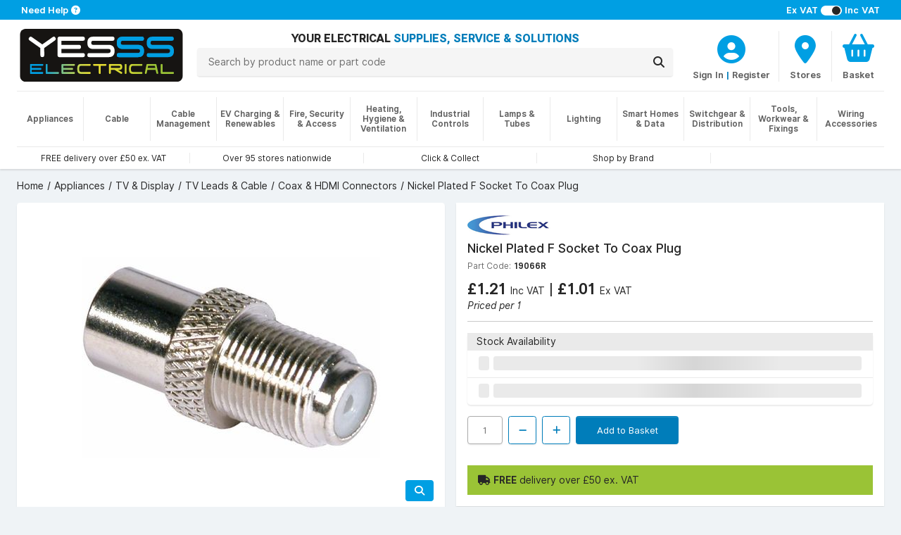

--- FILE ---
content_type: text/plain; charset=utf-8
request_url: https://www.yesss.co.uk/pricing/many
body_size: -68
content:
{"prices":{"716182":{"displayForceHideExcVat":false,"displayUnitOfMeasure":"","discountPercentage":0.0,"vatPercentage":20.000000,"packQuantity":1,"displayPriceIncVat":"£1.21","displayOldPriceIncVat":null,"displayPriceExcVat":"£1.01","displayOldPriceExcVat":null,"type":"Web"}}}